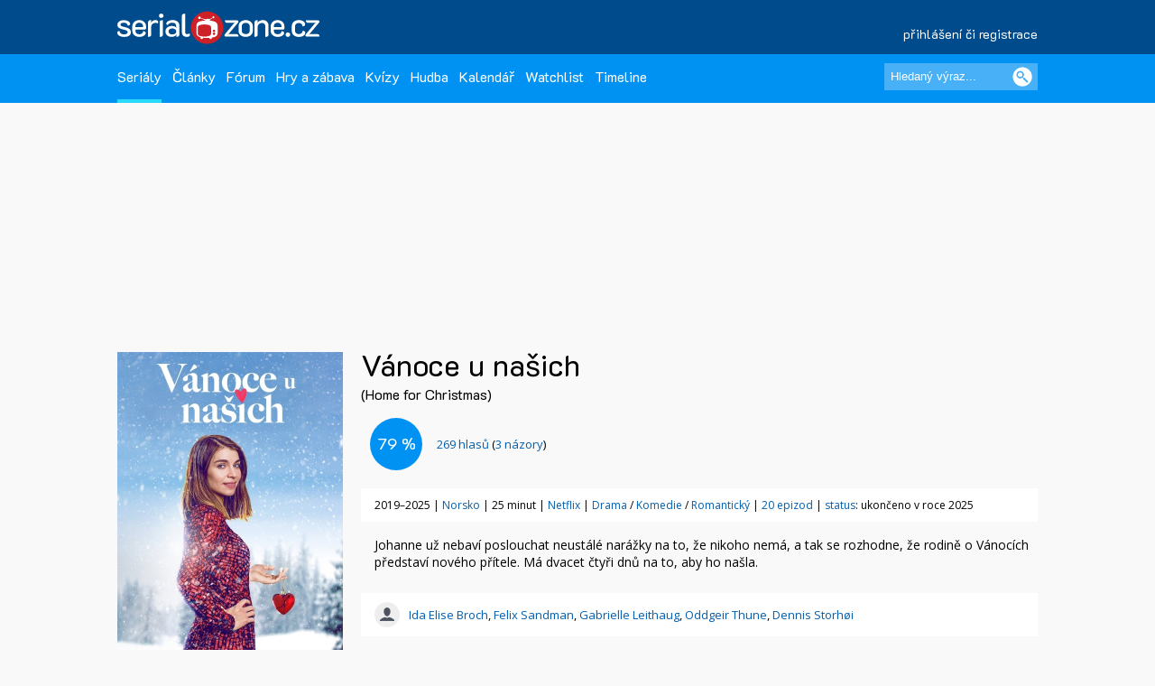

--- FILE ---
content_type: text/html; charset=UTF-8
request_url: https://www.serialzone.cz/serial/vanoce-u-nasich/
body_size: 8801
content:
<?xml version="1.0" encoding="utf-8"?><!DOCTYPE html PUBLIC "-//SZC//DTD XHTML 1.0 Transitional//EN" 
        "http://www.SZ.org/TR/2000/REC-xhtml1-20000126/DTD/xhtml1-transitional.dtd">
<html xmlns="http://www.SZ.org/1999/xhtml" xml:lang="cs" lang="cs">
 <head>
  <meta name="author" content="SerialZone.cz – nejzábavnější seriálový web" />
  <meta name="copyright" content="&copy; 2021 SerialZone.cz">
  <meta http-equiv="content-type" content="text/html; charset=utf-8" />  
  <title>Vánoce u našich / Home for Christmas (2019–2025) | SerialZone.cz</title>
  <meta name="description" content="Johanne už nebaví poslouchat neustálé narážky na to, že nikoho nemá, a tak se rozhodne, že rodině o&nbsp;Vánocích představí..." />
  <meta name="keywords" content="Vánoce u našich,Home for Christmas,seriál,informace,seriály,epizody,série" />
  <meta name="viewport" content="initial-scale=1.0" />  
  <meta name="viewport" content="width=device-width, initial-scale=1.0, minimum-scale=1.0, maximum-scale=1.0, user-scalable=no" />  
  <meta property="og:site_name" content="SerialZone.cz" />
  <meta property="og:url" content="https://www.serialzone.cz/serial/vanoce-u-nasich/" />
  <meta property="og:description" content="Johanne už nebaví poslouchat neustálé narážky na to, že nikoho nemá, a tak se rozhodne, že rodině o&nbsp;Vánocích představí..." />
  <meta property="og:image" content="https://widgets.serialzone.cz/hodnoceni/img/14032.jpg" />
<link rel="previewimage" href="https://widgets.serialzone.cz/hodnoceni/img/14032.jpg"><meta property="og:title" content="Vánoce u našich / Home for Christmas (2019–2025)" />
<meta property="og:type" content="tv_show" />
  <meta property="fb:admins" content="1315524901"/>
  <meta property="fb:app_id" content="143903468964850"/>
  
  <style type="text/css" title="currentStyle" media="screen">@import "https://www.serialzone.cz/static/css-1750666096.css";</style>  <style type="text/css" title="currentStyle" media="screen">@import "https://www.serialzone.cz/static/menu.css?v=08122020";</style>
    

  
  <!--<link rel="search" type="application/opensearchdescription+xml" href="https://www.serialzone.cz/opensearch.xml" title="SerialZone.cz" />  -->
  <link rel="shortcut icon" href="https://www.serialzone.cz/favicon.ico" />
  <link rel="icon" href="https://www.serialzone.cz/sz-logo-tab.svg" type="image/svg+xml" />
  <link rel="icon" type="image/png" sizes="32x32" href="https://www.serialzone.cz/favicon-32x32.png">
  <link rel="icon" type="image/png" sizes="16x16" href="https://www.serialzone.cz/favicon-16x16.png">
  <link rel="apple-touch-icon" sizes="180x180" href="https://www.serialzone.cz/apple-touch-icon.png">
  <link rel="manifest" href="https://www.serialzone.cz/site.webmanifest">
  <!--<link rel="mask-icon" href="https://www.serialzone.cz/sz-logo-tab.svg" color="#5bbad5">-->
  <meta name="msapplication-TileColor" content="#da532c">
  <meta name="theme-color" content="#ffffff">
  
  <link href="https://plus.google.com/105216904603912616969" rel="publisher" />
  
  <link rel="stylesheet" href="https://fonts.googleapis.com/css?family=Open+Sans" async />
  <link rel="stylesheet" href="https://fonts.googleapis.com/css?family=K2D" async />

  <link rel="canonical" href="https://www.serialzone.cz/serial/vanoce-u-nasich/" />
  <script type="text/javascript" data-ad-type="pixel v1.0" charset="utf-8" src="//cz.search.etargetnet.com/generic/uni.php?g=ref:50558" async></script>
    
  
  <!-- Google Tag Manager -->
  <script>(function(w,d,s,l,i){w[l]=w[l]||[];w[l].push({'gtm.start':
  new Date().getTime(),event:'gtm.js'});var f=d.getElementsByTagName(s)[0],
  j=d.createElement(s),dl=l!='dataLayer'?'&l='+l:'';j.async=true;j.src=
  'https://www.googletagmanager.com/gtm.js?id='+i+dl;f.parentNode.insertBefore(j,f);
  })(window,document,'script','dataLayer','GTM-WSDBWTW');</script>
  <!-- End Google Tag Manager -->
    
  
  
  <script src="//assets.adobedtm.com/e949270ea86e/06f76135b050/launch-facbe9b48c75.min.js" async></script>
    
  <script src="https://code.jquery.com/jquery-3.5.1.min.js" integrity="sha256-9/aliU8dGd2tb6OSsuzixeV4y/faTqgFtohetphbbj0=" crossorigin="anonymous" type="text/javascript" charset="utf-8"></script>
  <script src="https://code.jquery.com/jquery-migrate-1.4.1.min.js"></script>
  <script type="text/javascript">!window.jQuery && document.write('<script src="https://www.serialzone.cz/js/jquery.min.js"><\/script>')</script>
  <script src="https://www.serialzone.cz/js/all.js?v=20200205" type="text/javascript" charset="utf-8"></script>
  <!-- Global site tag (gtag.js) - Google Analytics -->
  <script async src="https://www.googletagmanager.com/gtag/js?id=UA-61551-3"></script>
  <script type="text/javascript">
    var _gaq = _gaq || [];
  _gaq.push(['_setAccount', 'UA-61551-3']);
  _gaq.push(['_setDomainName', '.serialzone.cz']);
  _gaq.push(['_trackPageview']);
  _gaq.push(['_setVar', 'vsichni']);
  _gaq.push(['b._setAccount', 'UA-25622510-2']);
  _gaq.push(['b._setDomainName', '.serialzone.cz']);
  _gaq.push(['b._trackPageview']);
  _gaq.push(['b._setVar', 'vsichni']);

  (function() {
    var ga = document.createElement('script'); ga.type = 'text/javascript'; ga.async = true;
    ga.src = ('https:' == document.location.protocol ? 'https://ssl' : 'http://www') + '.google-analytics.com/ga.js';
    var s = document.getElementsByTagName('script')[0]; s.parentNode.insertBefore(ga, s);
  })();
  </script>
  <script src="https://www.serialzone.cz/js/jquery.autogrow.js" type="text/javascript" charset="utf-8"></script>
	  <style type="text/css">
  body {
      }
  </style>
  <body>
  
  <!-- Google Tag Manager (noscript) -->
<noscript><iframe src="https://www.googletagmanager.com/ns.html?id=GTM-WSDBWTW"
height="0" width="0" style="display:none;visibility:hidden"></iframe></noscript>
<!-- End Google Tag Manager (noscript) -->
  
<div class="navobal">
<div class="navlogo">
    <div class="logo-menu">
        <a href="https://www.serialzone.cz/" class="lg" title="Homepage"><img src="https://www.serialzone.cz/static/images/serialzone-logo-3bis.svg" class="logo-ico" alt="SerialZone.cz" /></a>
                <div class="user-menu-top">
        <div class="umt-link">
          <a href="https://www.serialzone.cz/prihlaseni/">přihlášení či registrace</a>
        </div>
        </div>
            </div>
    <div class="cleaner"></div>
    
</div>
<!-- Navbar -->
<nav>
  <div class="in-menu">
      <label for="drop" class="toggle">HLAVNÍ MENU</label>
      <input type="checkbox" id="drop" />
      <ul class="menu">
        
        <li class="fl-left"><a href="https://www.serialzone.cz/serialy/" class="navactive">Seriály</a></li>        
        <li class="fl-left"><a href="https://www.serialzone.cz/clanky/">Články</a></li>
        <li class="fl-left"><a href="https://www.serialzone.cz/forum/">Fórum</a></li>
        
        <li class="fl-left"><a href="https://www.serialzone.cz/hry/">Hry a zábava</a></li>
        <li class="fl-left"><a href="https://www.serialzone.cz/kvizy/">Kvízy</a></li>  
        <li class="fl-left"><a href="https://www.serialzone.cz/playlist/">Hudba</a></li>      
        <!--<li class="fl-left"> 
          <label for="drop-1" class="toggle">Nástroje</label>
          <a href="#">Ostatní</a>
          <input type="checkbox" id="drop-1"/>
          <ul>
            <li><a href="#">Live</a></li>
          </ul>
        </li> -->
                <li class="fl-left"><a href="https://www.serialzone.cz/kalendar/">Kalendář</a></li>
        <li class="fl-left"><a href="https://www.serialzone.cz/watchlist/">Watchlist</a></li>
        <li class="fl-left"><a href="https://www.serialzone.cz/timeline/?bleskovky=ano">Timeline
                </a></li>
        <!--
                 <li class="fl-left"><a href="https://www.serialzone.cz/advent/"">Advent</a></li>
                  -->
      </ul>
  
      <div class="main-search">
          <div style=""><form id="vyhledavani" method="get" action="https://www.serialzone.cz/hledani/"><input class="odesilaci" type="submit" value="" aria-label="Vyhledat"><input class="tazaci" id="hledani" size="18" type="text" name="co" placeholder="Hledaný výraz..." aria-label="Hledaný výraz"></form><div class="cleaner"></div></div>    
      </div>
      <div class="cleaner"></div>
  </div>    
</nav>
 </div>
<div class="marginator"></div>



<div class="obal">
<!--
<a href="https://www.geekshirts.cz?utm_source=serialzone&utm_medium=banner&utm_campaign=2020-vanoce" id="hpbglink-brand" style="background-position: fixed; background-image: url('https://www.serialzone.cz/obrazky/geekshirt.jpg'); background-repeat: no-repeat; background-position: 50% 112px;" onclick="_gaq.push(['_trackEvent', 'link-out', 'cc', 'pozadi']);" target="_blank"></a>
 -->
<div class="brand-cover">
<script type="text/javascript">
$(function(){ 
  $('.nefunkcni').click(function() {
    var id = $(this).attr("data-id");
    jQuery.ajax({
       type: "POST",
       url: "https://www.serialzone.cz/ajax/video-nefunkcni/",
       data: "videoyt="+ id,
       cache: false
      });
    $(".boxnefunkcni").html("Nahlášeno. Díky.");
    return false;
  });

  }); 
</script>
       
        
      
     <div class="content">
  
      <div class="SZ-row SZ-container banner-header">
  <div class="top-leaderboard-box">
    <div id="top-leaderboard-branding"></div>  
    <div id="top-leaderboard-desktop"></div>
    <div id="top-leaderboard-mobil"></div>
  </div>
</div>
      
      <!-- obsah stránky -->
      <div class="">
              
              
              <div class="wrapper">
                
                
                <div class="content-wrapper">
                  <div class="">
                  
                        <div class="parent">
                                <div class="main-poster">
                                    <div class="mp"><img src="https://www.serialzone.cz/obrazky/plakaty/vanoce-u-nasich-26495.jpg" alt="Plakát" /></div>
                                    <div class="mp-rate">
                                                                          </div>
                                </div>
                                
                                
                                <div class="mb-line">
                                        <div class="mb-line-head fl-left" style="width: calc(100% - 120px);">
                                            <h1>Vánoce u našich</h1>
                                            <h2>(Home for Christmas)</h2></div>
                                                                                <div class="cleaner"></div>
                                </div>
                                
                                
                                <div class="main-block">
                                    <div class="mb-sz-basic-content-line">                                        
                                      <div class="basic-content"><p>Johanne už nebaví poslouchat neustálé narážky na to, že nikoho nemá, a tak se rozhodne, že rodině o&nbsp;Vánocích představí nového přítele. Má dvacet čtyři dnů na to, aby ho našla.</p></div>
                                    </div>
                                        
                                    <div class="mb-sz-rate-line" itemscope itemtype="https://schema.org/AggregateRating">
                                        <div itemprop="itemReviewed" itemscope itemtype="https://schema.org/TVSeries">
                                        <meta itemprop="name" content="Vánoce u našich" />
                                        </div>
                                        <meta itemprop="bestRating" content="100.0"/>
                                        <meta itemprop="worstRating" content="0.0"/>
                                        <!--<meta itemprop="reviewCount" content="3">-->
                                        <div class="mb-sz-rate-line-in"><div class="rate-circ" id="user_score"><span itemprop="ratingValue">79</span>&nbsp;%</div><label><span id="user_count"><a href="https://www.serialzone.cz/serial/vanoce-u-nasich/hodnoceni/"><span itemprop="ratingCount">269</span> hlasů</a></span> (<a href="https://www.serialzone.cz/serial/vanoce-u-nasich/nazory/">3&nbsp;názory</a>)</label><div class="cleaner"></div></div>                                        
                                    </div>
                            
                            
                            
                                    
                                    <div class="mb-sz-basic-info-line">
                                    2019–2025 | <a href="https://www.serialzone.cz/serialy/filtr/?zeme=Norsko">Norsko</a> | 25 minut | <a href="https://www.serialzone.cz/serialy/filtr/?stanice=Netflix">Netflix</a> | <a href="https://www.serialzone.cz/serialy/filtr/?zanr[]=drama">Drama</a> / <a href="https://www.serialzone.cz/serialy/filtr/?zanr[]=komedie">Komedie</a> / <a href="https://www.serialzone.cz/serialy/filtr/?zanr[]=romanticky">Romantický</a> | <a href="https://www.serialzone.cz/serial/vanoce-u-nasich/epizody/">20&nbsp;epizod</a> | <a href="https://www.serialzone.cz/serialy/status/">status</a>: ukončeno v roce 2025                                    </div>
                                    
                                        
                                        
                                        <div class="mb-sz-basic-people-line">
                                                                                        
                                            <div class="herci-bg"><a href="https://www.serialzone.cz/osobnost/ida-elise-broch/">Ida Elise Broch</a>, <a href="https://www.serialzone.cz/osobnost/felix-sandman/">Felix Sandman</a>, <a href="https://www.serialzone.cz/osobnost/gabrielle-leithaug/">Gabrielle Leithaug</a>, <a href="https://www.serialzone.cz/osobnost/oddgeir-thune/">Oddgeir Thune</a>, <a href="https://www.serialzone.cz/osobnost/dennis-storhi/">Dennis Storhøi</a></div>                                        </div>
                                        
                                        <div class="cleaner"></div>
                                        
                                        <div class="grouping-main2 mb-sz-karty-line">
                                            <div class="grouping-section3">Poslední odvysílaná v ČR<h2><span><a href="https://www.serialzone.cz/serial/vanoce-u-nasich/epizody/nyttrsoverraskelsen-3-8/">3&times;08 – Nyttårsoverraskelsen</a></span></h2> <span class="font11">(premiéra 12. 12. 2025 – před 39 dny)</span><div class="ribbon"><span class="ribred">závěr seriálu</span></div></div>  
                                            <div class="grouping-section3">Poslední odvysílaná<h2><span><a href="https://www.serialzone.cz/serial/vanoce-u-nasich/epizody/nyttrsoverraskelsen-3-8/">3&times;08 – Nyttårsoverraskelsen</a></span></h2> <span class="font11">(premiéra 12. 12. 2025 – před 39 dny)</span><div class="ribbon"><span class="ribred">závěr seriálu</span></div></div>                                              
                                        </div>
                                        
                                        
                                    
                                    
                                </div>
                                <div class="cleaner"></div>
                        </div>
                     </div>   
                      
                  </div>
                </div>                         
                
                <div class="content-wrapper">
                  
                  <!--<div class="mid-lead-hp">
<div class="leaderboard2-box">
 <div id="leaderboard2-desktop"></div>
 <div id="leaderboard2-mobil"></div>
</div>
</div>-->
                  
                  <div class="w100p">
                        
                        <a href="#main-menu-ham" class="menu-ham-toggle" role="button" id="main-menu-ham-toggle" aria-expanded="false" aria-controls="main-menu-ham" aria-label="Open main menu">
                                <div class="fl-left">
                                <span class="icon-bar"></span>
                                <span class="icon-bar"></span>
                                <span class="icon-bar"></span>
                                </div>
                                <div class="mht-in">MENU K SERIÁLU</div>
                                <div class="cleaner"></div>  
                            </a> 
                        
                        <!-- submenu -->
                        <div class="smenul">
                          <div class="headb-blue"><div class="hb-pikt-nastaveni"></div>Menu</div>

                            <div id="main-menu-ham" class="main-menu-ham" role="navigation" aria-expanded="false" aria-label="Main menu">                             
                              
                              <ul class="">
                                <li><a href="https://www.serialzone.cz/serial/vanoce-u-nasich/" class="usu-act"; >Informace</a></li>
                                <li><a href="https://www.serialzone.cz/serial/vanoce-u-nasich/epizody/">Epizody</a></li>
                                <li><a href="https://www.serialzone.cz/serial/vanoce-u-nasich/obsazeni/">Obsazení</a></li>
                                <li><a href="https://www.serialzone.cz/serial/vanoce-u-nasich/hlasky/">Hlášky</a></li>
                                <li><a href="https://www.serialzone.cz/serial/vanoce-u-nasich/narazky/">Narážky</a></li>
                                <li><a href="https://www.serialzone.cz/serial/vanoce-u-nasich/zajimavosti/">Zajímavosti</a></li>
                                <li><a href="https://www.serialzone.cz/serial/vanoce-u-nasich/clanky/">Články</a></li>
                                <li><a href="https://www.serialzone.cz/serial/vanoce-u-nasich/nazory/">Názory</a></li>
                                <li><a href="https://www.serialzone.cz/serial/vanoce-u-nasich/media/">Videa</a></li>
                                <li><a href="https://www.serialzone.cz/serial/vanoce-u-nasich/hudba/">Hudba</a></li>
                                <li><a href="https://www.serialzone.cz/serial/vanoce-u-nasich/sledovanost/">Sledovanost</a></li>
                                <li><a href="https://www.serialzone.cz/serial/vanoce-u-nasich/statistiky/">Statistiky</a></li>
                                <li><a href="https://www.serialzone.cz/serial/vanoce-u-nasich/widgety/">Widgety</a></li>                               
                                <li><a href="https://www.serialzone.cz/serial/vanoce-u-nasich/podobne/">Podobné / doporučené</a></li>
                                            
                            </ul>
                            
                                                        
                            </div>
                            <a href="#main-menu-ham-toggle"  class="backdrop"  tabindex="-1" aria-hidden="true" hidden></a>
                            
                            <div class="skyscraper">
  <div id="scyscraper-levy"></div>
</div>
    
                                          
                        </div>
                        <!-- submenu end -->
                        
                        
                        <!-- page content -->
                        <div class="smenul-content2" id="obsah">
                            <h3 class="head-box mbo20 SZ-bg-menuhead-blue2"><div class="hb-pikt-obsah"></div>Vánoce u našich – O čem to je</h3>                            
                            
                            <p id="kompletobsah">Johanne už nebaví poslouchat neustálé narážky na to, že nikoho nemá, a tak se rozhodne, že rodině o&nbsp;Vánocích představí nového přítele. Má dvacet čtyři dnů na to, aby ho našla.</p>
                            
                            
                            
                            
                            
                                                          <div class="head-box mto40 SZ-bg-menuhead-dark-blue"><div class="hb-pikt-trailer"></div>Trailer<a href="https://www.serialzone.cz/serial/vanoce-u-nasich/media/" class="headprava2 newtopiclink"><span>více videí</span></a></div>
                              
                              


                              <div class="video-container"><iframe src="https://www.youtube.com/embed/8nvt9criR4M" frameborder="0" name="fitvid11" title="YouTube video player" frameborder="0" allow="accelerometer; autoplay; clipboard-write; encrypted-media; gyroscope; picture-in-picture; web-share" referrerpolicy="strict-origin-when-cross-origin" allowfullscreen></iframe></div>
                              <div class="hlasky"><div class="hlaska-pata"><div class="boxnefunkcni"><a href="#" data-id="8nvt9criR4M" class="nefunkcni">Nahlásit nefunkční</a></div><div class="cleaner"></div></div></div>                            
                            
                            

                            <div class="head-box mbo20 SZ-bg-menuhead-blue2 mto40"><div class="hb-pikt-naraz"></div>Seriál ve vašich statusech<a href="https://www.serialzone.cz/serial/vanoce-u-nasich/zminky/" class="headprava2 newtopiclink"><span>všechny zmínky</span></a></div><div class="abeceda"><div class="sloupec"><p><b><a href="https://www.serialzone.cz/uzivatele/158381-prodlouzeno-zruseno/">Prodlouženo / Zrušeno</a>:</b> I když v roce 2020 zněl status seriálu Home for Christmas jasně, Netflix nyní otáčí a seriálu objednává 3 sérii. Ta se aktuálně píše, uvedena bude příští rok a dočkáme se v ní časového skoku o pět let vpřed. <span class="font10"><a href="https://www.serialzone.cz/timeline/?status=1141730">před 68&nbsp;týdny</a></span></p></div><div class="sloupec"><p><b><a href="https://www.serialzone.cz/uzivatele/48072-arthurcz/">arthurcz</a>:</b> Asi chápu dobře, že YOH&#039; Christmas je jen další (minimálně třetí) varianta na Home for Christmas, no nemusím mít asi všechno. <span class="font10"><a href="https://www.serialzone.cz/timeline/?status=979759">před 2&nbsp;roky</a></span></p></div></div>                            
                            
                            <div class="head-box mto40 mbo10 SZ-bg-menuhead-blue2"><div class="hb-pikt-obsazeni"></div>Obsazení<a href="https://www.serialzone.cz/serial/vanoce-u-nasich/obsazeni/" class="headprava2 newtopiclink"><span>kompletní obsazení</span></a></div><div class="play-line2"><div class="playlist-line2"><a href="https://www.serialzone.cz/osobnost/ida-elise-broch/" style="width: 40px; height: 50px;"><img src="https://www.serialzone.cz/static/images/default-person.jpg" width="34"></a><div class="pl-line-song"><a href="https://www.serialzone.cz/osobnost/ida-elise-broch/">Ida Elise Broch</a></div><div class="pl-line-artist2"><div class="pla-in">Johanne</div><div class="cleaner"></div></div><div class="cleaner"></div></div></div><div class="play-line2"><div class="playlist-line2"><a href="https://www.serialzone.cz/osobnost/felix-sandman/" style="width: 40px; height: 50px;"><img src="https://www.serialzone.cz/static/images/default-person.jpg" width="34"></a><div class="pl-line-song"><a href="https://www.serialzone.cz/osobnost/felix-sandman/">Felix Sandman</a></div><div class="pl-line-artist2"><div class="pla-in">Jonas</div><div class="cleaner"></div></div><div class="cleaner"></div></div></div><div class="play-line2"><div class="playlist-line2"><a href="https://www.serialzone.cz/osobnost/gabrielle-leithaug/" style="width: 40px; height: 50px;"><img src="https://www.serialzone.cz/static/images/default-person.jpg" width="34"></a><div class="pl-line-song"><a href="https://www.serialzone.cz/osobnost/gabrielle-leithaug/">Gabrielle Leithaug</a></div><div class="pl-line-artist2"><div class="pla-in">Jørgunn</div><div class="cleaner"></div></div><div class="cleaner"></div></div></div><div class="play-line2"><div class="playlist-line2"><a href="https://www.serialzone.cz/osobnost/oddgeir-thune/" style="width: 40px; height: 50px;"><img src="https://www.serialzone.cz/static/images/default-person.jpg" width="34"></a><div class="pl-line-song"><a href="https://www.serialzone.cz/osobnost/oddgeir-thune/">Oddgeir Thune</a></div><div class="pl-line-artist2"><div class="pla-in">Henrik</div><div class="cleaner"></div></div><div class="cleaner"></div></div></div><div class="play-line2"><div class="playlist-line2"><a href="https://www.serialzone.cz/osobnost/dennis-storhi/" style="width: 40px; height: 50px;"><img src="https://www.serialzone.cz/static/images/default-person.jpg" width="34"></a><div class="pl-line-song"><a href="https://www.serialzone.cz/osobnost/dennis-storhi/">Dennis Storhøi</a></div><div class="pl-line-artist2"><div class="pla-in">Tor</div><div class="cleaner"></div></div><div class="cleaner"></div></div></div>                            
 
                                                        
                            <div class="head-box mto40 mbo10 SZ-bg-menuhead-blue2"><div class="hb-pikt-another"></div>Články k seriálu<a href="https://www.serialzone.cz/serial/vanoce-u-nasich/clanky/" class="headprava2 newtopiclink"><span>další články</span></a></div><div class="section-anotart group"><div class="col-anotart span_1_of_4"><div class=""><a href="https://www.serialzone.cz/clanek/18198-trip-mimono-evropske-kriminalky-vanocni-pohoda-a-i-nejaka-ta-mytologie-v-serialovych-tipech-tydne/"><img src="https://www.serialzone.cz/obrazky/clanky/18198.jpg" alt="TRIP – Mimono, evropské kriminálky, vánoční pohoda a i nějaká ta mytologie v seriálových tipech týdne"></a></div><h4><a href="https://www.serialzone.cz/clanek/18198-trip-mimono-evropske-kriminalky-vanocni-pohoda-a-i-nejaka-ta-mytologie-v-serialovych-tipech-tydne/">TRIP – Mimono, evropské kriminálky, vánoční pohoda a i nějaká ta mytologie v seriálových tipech týdne</a></h4></div><div class="col-anotart span_1_of_4"><div class=""><a href="https://www.serialzone.cz/clanek/18197-tyden-v-obraze-netflix-je-skoro-jediny-kdo-neco-vysila/"><img src="https://www.serialzone.cz/obrazky/clanky/18197.jpg" alt="Týden v obraze: Netflix je skoro jediný, kdo něco vysílá"></a></div><h4><a href="https://www.serialzone.cz/clanek/18197-tyden-v-obraze-netflix-je-skoro-jediny-kdo-neco-vysila/">Týden v obraze: Netflix je skoro jediný, kdo něco vysílá</a></h4></div><div class="col-anotart span_1_of_4"><div class=""><a href="https://www.serialzone.cz/clanek/18181-netflix-v-prosinci-kompletni-prehled-vsech-novych-i-vracejicich-se-serialu/"><img src="https://www.serialzone.cz/obrazky/clanky/18181.jpg" alt="Netflix v prosinci (kompletní přehled všech nových i vracejících se seriálů)"></a></div><h4><a href="https://www.serialzone.cz/clanek/18181-netflix-v-prosinci-kompletni-prehled-vsech-novych-i-vracejicich-se-serialu/">Netflix v prosinci (kompletní přehled všech nových i vracejících se seriálů)</a></h4></div><div class="col-anotart span_1_of_4"><div class=""><a href="https://www.serialzone.cz/clanek/14100-serialova-vyzva-2021-vyhodnoceni/"><img src="https://www.serialzone.cz/obrazky/clanky/14100.jpg" alt="Seriálová výzva 2021: Vyhodnocení"></a></div><h4><a href="https://www.serialzone.cz/clanek/14100-serialova-vyzva-2021-vyhodnoceni/">Seriálová výzva 2021: Vyhodnocení</a></h4></div></div><div class="cleaner"></div>                            
                            
                                                      
                            
                        </div>
                        <!-- page content end-->
                        
                        <!-- submenu -->
                        <div class="smenul">
                            <div class="headb-blue zobrazit-vzdy"><div class="hb-pikt-aktclanky"></div>Pilot pod lupou</div><div class="nazory-redakce"><a href="https://www.serialzone.cz/clanek/11523-novinka-pod-lupou-home-for-christmas-netflix/" class="schovat"><img src="https://www.serialzone.cz/static/images/nazory-redakce-head.png"></a></div><div class="mbo20"><div class="npl-box-line"><div class="npl-box-line-auth"><a href="https://www.serialzone.cz/clanek/11523-novinka-pod-lupou-home-for-christmas-netflix/"><img src="https://www.serialzone.cz/obrazky/avatary/3995-1541269430.jpg"><div>ragelly</div></a></div><div class="npl-box-line-nr">70 %</div></div><div class="npl-box-line"><div class="npl-box-line-auth"><a href="https://www.serialzone.cz/clanek/11523-novinka-pod-lupou-home-for-christmas-netflix/"><img src="https://www.serialzone.cz/obrazky/avatary/72935-1446407185.jpg"><div>jesmot</div></a></div><div class="npl-box-line-nr">90 %</div></div></div>                            
                        
                            <div class="headb-blue zobrazit-vzdy"><div class="hb-pikt-nastaveni"></div>Info box</div>
                            <div class="mb-sz-info-box">
                                
                                
                                <div class="ib-head">Stanice</div><p><a href="https://www.serialzone.cz/serialy/filtr/?stanice=Netflix">Netflix</a></p><div class="ib-head">Délka</div><p>25 minut</p><div class="ib-head">Žánr</div><p><a href="https://www.serialzone.cz/serialy/filtr/?zanr[]=drama">Drama</a><br /><a href="https://www.serialzone.cz/serialy/filtr/?zanr[]=komedie">Komedie</a><br /><a href="https://www.serialzone.cz/serialy/filtr/?zanr[]=romanticky">Romantický</a></p><div class="ib-head">Země původu</div><p><a href="https://www.serialzone.cz/serialy/filtr/?zeme=Norsko">Norsko</a></p><div class="ib-head">Roky vysílání</div><p>2019–2025</p><div class="ib-head">První vysílání</div><p>5.&nbsp;prosince&nbsp;2019</p><div class="ib-head">Ukončení seriálu</div><p>12.&nbsp;prosince&nbsp;2025</p><div class="ib-head">Na CZ streamech</div><p><a href="https://www.netflix.com/title/81083590">Netflix</a><br /><span class="font8">Něco nesedí? Dejte nám vědět!</span></p><div class="ib-head">Tagy</div><p><a href="https://www.serialzone.cz/serialy/tagy/?tid=455&refresh=1">vánoce</a>, <a href="https://www.serialzone.cz/serialy/tagy/?tid=494&refresh=1">žena v hlavní roli</a>, <a href="https://www.serialzone.cz/serialy/tagy/?tid=185&refresh=1">má remake</a></p><div class="ib-head">Odkazy</div><p><a href="https://www.imdb.com/title/tt10069398/">IMDb.com</a><br /><a href="https://www.kinobox.cz/film/715699-vanoce-u-nasich">Kinobox.cz (80 %)</a><br /><a href="https://www.netflix.com/title/81083590">Oficiální stránka</a><br /><a href="https://en.wikipedia.org/wiki/Home_for_Christmas_(TV_series)">Wikipedia (anglická)</a><br /><a href="https://cs.wikipedia.org/wiki/V%C3%A1noce_u_na%C5%A1ich">Wikipedia (česká)</a><br /></p>                                
                                
                                
                            </div> 
                            
                            <div class="headb-blue zobrazit-vzdy mto20"><div class="hb-pikt-souvis"></div>Související</div><div class="mb-sz-info-box"><p style="padding-top:10px;"><a href="https://www.serialzone.cz/serial/pitomy-vanoce/">Pitomý Vánoce</a><br /><a href="https://www.serialzone.cz/serial/ty-jo-vanoce/">Ty jo! Vánoce</a><br /></p></div>                            
                            
 
                                            
                        </div>
                        <!-- submenu end -->
                        
                        
                        <div class="cleaner"></div>
                      
                  </div>
                </div>
                
                
               
                
                
                <div class="cleaner"></div>

                           
              
      </div>
      <!-- obsah stránky end -->
</div>
<!-- container end -->


  <div class="content-wrapper">
    <div class="mid-lead-hp">
      <div class="bottom-leaderboard-box">
       <div id="bottom-leaderboard-desktop"></div>
       <div id="bottom-leaderboard-mobil"></div>
      </div>
    </div>
  </div>
  
</div>

<footer class="footer">
    <div class="foot-in">
        <div class="SZ-col2 l3 p20">          
            <a href="https://www.serialzone.cz/" class="foot-lg"><img src="https://www.serialzone.cz/static/images/serialzone-logo-3bis.svg" class="" alt="SerialZone.cz"></a>
            <div class="mto30 mbo10 font12">SerialZone.cz&nbsp;&copy;&nbsp;2007–2025<br />Verze 3.0 | All Rights Reserved</div>
            <div class="font12"><a class="lightblue" href="https://www.serialzone.cz/web/tos/">Podmínky užití&nbsp;|</a>&nbsp;<a class="lightblue" href="javascript:Didomi.preferences.show();">Nastavení soukromí</a><br /><a class="lightblue" href="https://www.serialzone.cz/web/reklama/">Reklama&nbsp;|</a>
            <a class="lightblue" href="https://www.serialzone.cz/web/dmca/">DMCA&nbsp;|</a>&nbsp;<a class="lightblue" href="https://www.serialzone.cz/web/kontakt/">Kontakt</a>&nbsp;|</a>&nbsp;<a class="lightblue" href="https://www.serialzone.cz/web/faq/">FAQ</a><br /><br />0.038 sec. (PHP: 11% SQL: 89%)</div>
          
        </div>
        <div class="SZ-col2 l3 p20">
            <ul class="foota fl-left mr25">
                <li><a href="https://www.serialzone.cz/serialy/">Seriály</a></li>
                <li><a href="https://www.serialzone.cz/clanky/">Články</a></li>
                <li><a href="https://www.serialzone.cz/kvizy/">Kvízy</a></li>
                <li><a href="https://www.serialzone.cz/forum/">Fórum</a></li>
                <li><a href="https://www.serialzone.cz/kalendar/">Kalendář</a></li>
                <li><a href="https://www.serialzone.cz/watchlist/">Watchlist</a></li>
            </ul>
            
             <ul class="foota fl-left">
                <li><a href="https://www.serialzone.cz/serialy/doporuceni/">Doporučte mi seriál</a></li>
                <li><a href="https://www.serialzone.cz/serialy/kdy-co-vypukne/#dneska">Čerstvé premiéry</a></li>
                <li><a href="https://www.serialzone.cz/serialy/streameri/">Nově na CZ streamech</a></li>
                <li><a href="https://www.serialzone.cz/serialy/status/">Zrušené a prodloužené</a></li>
                <li><a href="https://www.serialzone.cz/serialy/filtr/">Vyhledávání dle parametrů</a></li>                
            </ul>
            <div class="cleaner"></div>
        </div>
                
        <div class="SZ-col2 l4 p20">
            <ul class="footb font12">                
                <li><a href="https://www.serialzone.cz/">Homepage</a></li>
                <li><a href="https://www.serialzone.cz/giftshop/">Giftshop</a></li>
                <li><a href="https://www.serialzone.cz/uzivatele/">Kdo je on-line</a></li> 
                <li><a href="https://www.serialzone.cz/web/nastaveni/">Nastavení</a></li>
                <li class="mto10"><script id="_wau8ov">var _wau = _wau || []; _wau.push(["small", "2x9grtm7zmhu", "8ov"]);(function() { var s=document.createElement("script"); s.async=true; s.src="//widgets.amung.us/small.js";document.getElementsByTagName("head")[0].appendChild(s);})();</script></li>
                <!--<li><a href="index.htm">Kdo je online</a></li>
                <li><a href="index.htm">Statistiky</a></li>-->
            </ul>  
          
        </div>
        
        <div class="fl-right l2 p20">
            <div class="mto10">
                <div class="social"><a href="https://www.serialzone.cz/rss/"><img src="https://www.serialzone.cz/static/images/empty.gif" class="rss" alt="rss" title="RSS" /></a></div>                  
                <div class="social"><a href="https://www.youtube.com/@serialzone/featured"><img src="https://www.serialzone.cz/static/images/empty.gif" class="youtube" alt="YouTube" title="YouTube" /></a></div> 
                <div class="social"><a href="https://www.instagram.com/serialzone.cz/"><img src="https://www.serialzone.cz/static/images/empty.gif" class="insta" alt="Instagram" title="Instagram" /></a></div>    
                <div class="social"><a href="https://twitter.com/SerialZone"><img src="https://www.serialzone.cz/static/images/empty.gif" class="twitter" alt="twitter" title="Twitter"/></a></div>     
                
                <div class="social"><a href="https://www.facebook.com/SerialZone.cz/"><img src="https://www.serialzone.cz/static/images/empty.gif" class="fb" alt="facebook" title="Facebook" /></a></div> 
                <div class="cleaner"></div>
                <div class="company"><a href="http://www.outpoint.cz"><img src="https://www.serialzone.cz/static/images/footer_outpoint.svg" class="outpoint" alt="Outpoint" /></a></div>
                <div class="cleaner"></div>
                <div class="dark-switch"><a href="https://www.serialzone.cz/?tema=dark"><img src="https://www.serialzone.cz/static/images/empty.gif" alt="přepnout barvy" title="Dark mode"></a>
                <div style="visibility:hidden;"><script type="text/javascript">
<!--
document.write ('<img src="https://toplist.cz/dot.asp?id=620509&amp;http='+escape(document.referrer)+'" width="1" height="1" border=0 alt="" />'); 
//--></script></a><noscript><div><img src="https://toplist.cz/dot.asp?id=620509" 
alt="" width="1" height="1" /></div></noscript></div></div>
            </div>
        </div>        
        <div class="cleaner"></div>
    </div>
</footer>
</div>

              <!-- (C)2000-2011 Gemius SA - gemiusAudience / serialzone.cz / Serialy -->
              <script type="text/javascript">
              <!--//--><![CDATA[//><!--
              var pp_gemius_identifier = 'd0ZKf0eaDziTGc7hvngP_5aGnIPpyePhHH.9oTMESBn.u7';
              var pp_gemius_use_cmp = true;
              function gemius_pending(i) { window[i] = window[i] || function() {var x = window[i+'_pdata'] = window[i+'_pdata'] || []; x[x.length]=arguments;};};
gemius_pending('gemius_hit'); gemius_pending('gemius_event'); gemius_pending('pp_gemius_hit'); gemius_pending('pp_gemius_event');
(function(d,t) {try {var gt=d.createElement(t),s=d.getElementsByTagName(t)[0]; gt.setAttribute('async','async'); gt.setAttribute('defer','defer');
 gt.src='https://gacz.hit.gemius.pl/xgemius.js'; s.parentNode.insertBefore(gt,s);} catch (e) {}})(document,'script');
//--><!]]>
</script>

              </body>
</html>


--- FILE ---
content_type: text/html; charset=utf-8
request_url: https://www.google.com/recaptcha/api2/aframe
body_size: 265
content:
<!DOCTYPE HTML><html><head><meta http-equiv="content-type" content="text/html; charset=UTF-8"></head><body><script nonce="4sol7TFf3tASnZ7Yvph80Q">/** Anti-fraud and anti-abuse applications only. See google.com/recaptcha */ try{var clients={'sodar':'https://pagead2.googlesyndication.com/pagead/sodar?'};window.addEventListener("message",function(a){try{if(a.source===window.parent){var b=JSON.parse(a.data);var c=clients[b['id']];if(c){var d=document.createElement('img');d.src=c+b['params']+'&rc='+(localStorage.getItem("rc::a")?sessionStorage.getItem("rc::b"):"");window.document.body.appendChild(d);sessionStorage.setItem("rc::e",parseInt(sessionStorage.getItem("rc::e")||0)+1);localStorage.setItem("rc::h",'1768930970368');}}}catch(b){}});window.parent.postMessage("_grecaptcha_ready", "*");}catch(b){}</script></body></html>

--- FILE ---
content_type: application/javascript
request_url: https://t.dtscout.com/pv/?_a=v&_h=serialzone.cz&_ss=1y7yjjnug3&_pv=1&_ls=0&_u1=1&_u3=1&_cc=us&_pl=d&_cbid=3jrx&_cb=_dtspv.c
body_size: -281
content:
try{_dtspv.c({"b":"chrome@131"},'3jrx');}catch(e){}

--- FILE ---
content_type: text/javascript;charset=UTF-8
request_url: https://whos.amung.us/pingjs/?k=2x9grtm7zmhu&t=V%C3%A1noce%20u%20na%C5%A1ich%20%20Home%20for%20Christmas%20(2019%E2%80%932025)%20%7C%20SerialZone.cz&c=s&x=https%3A%2F%2Fwww.serialzone.cz%2Fserial%2Fvanoce-u-nasich%2F&y=&a=0&d=1.803&v=27&r=9863
body_size: -110
content:
WAU_r_s('250','2x9grtm7zmhu',0);

--- FILE ---
content_type: text/plain; charset=UTF-8
request_url: https://at.teads.tv/fpc?analytics_tag_id=PUB_14462&tfpvi=&gdpr_status=23&gdpr_reason=230&gdpr_consent=&ccpa_consent=&shared_ids=&sv=d656f4a&
body_size: -85
content:
ZGMxYjI1YzctYzBmOC00ZTUyLWI1ZTMtMjgxMjA3ZjA0M2JjIy04LTg=

--- FILE ---
content_type: image/svg+xml
request_url: https://www.serialzone.cz/static/images/title_comment-list.svg
body_size: 201
content:
<svg id="Layer_1" data-name="Layer 1" xmlns="http://www.w3.org/2000/svg" viewBox="0 0 85.04 85.04"><defs><style>.cls-1{fill:#fff;}</style></defs><title>title_comment-list</title><rect class="cls-1" x="30.82" y="39.07" width="23.41" height="2.95"/><rect class="cls-1" x="30.82" y="32.78" width="23.41" height="2.95"/><rect class="cls-1" x="30.82" y="45.37" width="23.41" height="2.95"/><path class="cls-1" d="M297.7,377.92a42.52,42.52,0,1,0,42.52,42.52A42.52,42.52,0,0,0,297.7,377.92Zm25.19,51.62a6.93,6.93,0,0,1-6.93,6.93H294l-14.58,10.14V436.47a6.93,6.93,0,0,1-6.9-6.93V407.19a6.93,6.93,0,0,1,6.93-6.93H316a6.93,6.93,0,0,1,6.93,6.93Z" transform="translate(-255.18 -377.92)"/></svg>

--- FILE ---
content_type: image/svg+xml
request_url: https://www.serialzone.cz/static/images/title_open-book.svg
body_size: 384
content:
<svg id="Layer_1" data-name="Layer 1" xmlns="http://www.w3.org/2000/svg" viewBox="0 0 85.04 85.04"><defs><style>.cls-1{fill:#fff;}</style></defs><title>title_open-book</title><path class="cls-1" d="M298.17,377.68a42.52,42.52,0,1,0,42.52,42.52A42.52,42.52,0,0,0,298.17,377.68Zm-24.81,63.24A1.95,1.95,0,0,1,271,439V408.1a2,2,0,0,1,1.95-1.95h1.41v24.4a5,5,0,0,0,5,5c3.84,0,10.18.76,14.66,5C286.2,438.62,278,439.86,273.36,440.92Zm23.3-2c-5.24-5.48-12.82-6.42-17.35-6.43a2,2,0,0,1-1.95-1.95V401.37a1.94,1.94,0,0,1,.57-1.38,1.92,1.92,0,0,1,1.36-.56h0c4.54,0,12.8,1.06,17.09,8a1.86,1.86,0,0,1,.27,1Zm3-30.54a1.86,1.86,0,0,1,.27-1c4.3-6.92,12.55-8,17.09-8h0a1.92,1.92,0,0,1,1.36.56,1.94,1.94,0,0,1,.57,1.38v29.18a2,2,0,0,1-1.95,1.95c-4.53,0-12.12,1-17.35,6.43ZM325.36,439a1.95,1.95,0,0,1-2.38,1.9c-4.66-1.06-12.84-2.3-20.6-.4,4.49-4.25,10.82-5,14.66-5a5,5,0,0,0,5-5v-24.4h1.41a2,2,0,0,1,1.95,1.95Z" transform="translate(-255.65 -377.68)"/></svg>